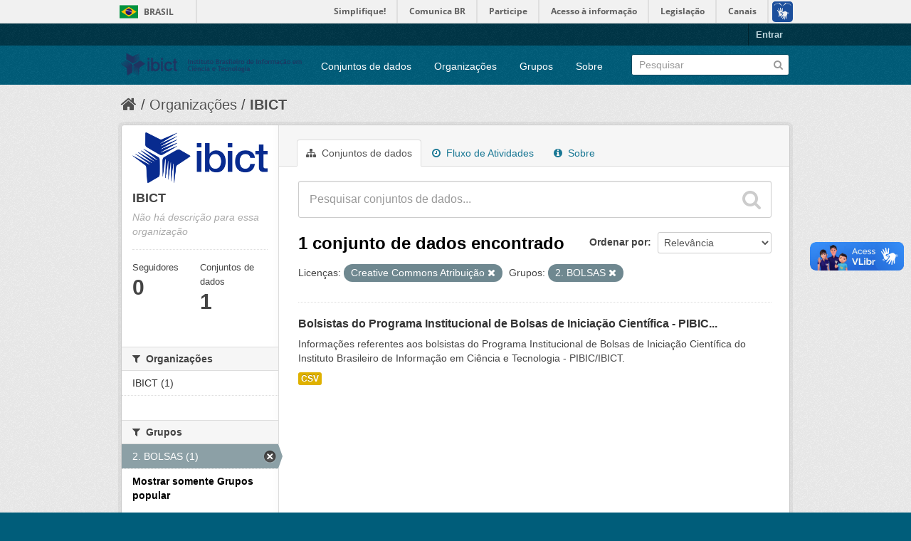

--- FILE ---
content_type: text/html; charset=utf-8
request_url: https://dados.ibict.br/organization/ibict-gov?groups=bolsa&_groups_limit=0&license_id=cc-by&amp=
body_size: 5143
content:
<!DOCTYPE html>
<!--[if IE 7]> <html lang="pt_BR" class="ie ie7"> <![endif]-->
<!--[if IE 8]> <html lang="pt_BR" class="ie ie8"> <![endif]-->
<!--[if IE 9]> <html lang="pt_BR" class="ie9"> <![endif]-->
<!--[if gt IE 8]><!--> <html lang="pt_BR"> <!--<![endif]-->
  <head>
    <!--[if lte ie 8]><script type="text/javascript" src="/fanstatic/vendor/:version:2017-06-19T11:14:42.31/html5.min.js"></script><![endif]-->
<link rel="stylesheet" type="text/css" href="/fanstatic/vendor/:version:2017-06-19T11:14:42.31/select2/select2.css" />
<link rel="stylesheet" type="text/css" href="/fanstatic/css/:version:2017-06-19T11:14:42.29/main.min.css" />
<link rel="stylesheet" type="text/css" href="/fanstatic/vendor/:version:2017-06-19T11:14:42.31/font-awesome/css/font-awesome.min.css" />
<!--[if ie 7]><link rel="stylesheet" type="text/css" href="/fanstatic/vendor/:version:2017-06-19T11:14:42.31/font-awesome/css/font-awesome-ie7.min.css" /><![endif]-->

<script defer="defer" src="//barra.brasil.gov.br/barra.js" type="text/javascript"></script>
    <meta charset="utf-8" />
      <meta name="generator" content="ckan 2.6.2" />
      <meta name="viewport" content="width=device-width, initial-scale=1.0">
    <title>IBICT - Organizações - Dados Abertos do Ibict</title>

    
    
  <link rel="shortcut icon" href="/base/images/ckan.ico" />
    
  <link rel="alternate" type="application/atom+xml" title="Dados Abertos do Ibict - Conjuntos de dados na organização: IBICT" href="/feeds/organization/ibict-gov.atom" />
<link rel="alternate" type="application/atom+xml" title="Dados Abertos do Ibict - Histórico de Revisões" href="/revision/list?days=1&amp;format=atom" />

      
    

    
      
      
    
    
  </head>

  
  <body data-site-root="https://dados.ibict.br/" data-locale-root="https://dados.ibict.br/" >

    
    <div class="hide"><a href="#content">Pular para o conteúdo</a></div>
  

  
    <div id="barra-brasil" style="background:#7F7F7F; height: 20px; padding:0 0 0 10px;display:block;">
        <ul id="menu-barra-temp" style="list-style:none;">
                <li style="display:inline; float:left;padding-right:10px; margin-right:10px; border-right:1px solid #EDEDED"><a href="http://brasil.gov.br" style="font-family:sans,sans-serif; text-decoration:none; color:white;">Portal do Governo Brasileiro</a></li>
                <li><a style="font-family:sans,sans-serif; text-decoration:none; color:white;" href="http://epwg.governoeletronico.gov.br/barra/atualize.html">Atualize sua Barra de Governo</a></li>
        </ul>
</div>


  <header class="account-masthead">
    <div class="container">
      
        
          <nav class="account not-authed">
            <ul class="unstyled">
              
              <li><a href="/user/login">Entrar</a></li>
              
              
            </ul>
          </nav>
        
      
    </div>
  </header>

<header class="navbar navbar-static-top masthead">
  
    
  
  <div class="container">
    <button data-target=".nav-collapse" data-toggle="collapse" class="btn btn-navbar" type="button">
      <span class="icon-bar"></span>
      <span class="icon-bar"></span>
      <span class="icon-bar"></span>
    </button>
    
    <hgroup class="header-image pull-left">

      
        
          <a class="logo" href="/"><img src="/base/images/logo-Ibict.png" alt="Dados Abertos do Ibict" title="Dados Abertos do Ibict" style="width: 260px; margin-top: 4%;" /></a>
        
      

    </hgroup>

    <div class="nav-collapse collapse">

      
        <nav class="section navigation">
          <ul class="nav nav-pills">
            
              <li><a href="/dataset">Conjuntos de dados</a></li><li><a href="/organization">Organizações</a></li><li><a href="/group">Grupos</a></li><li><a href="/about">Sobre</a></li>
            
          </ul>
        </nav>
      

      
        <form class="section site-search simple-input" action="/dataset" method="get">
          <div class="field">
            <label for="field-sitewide-search">Buscar conjunto de dados</label>
            <input id="field-sitewide-search" type="text" name="q" placeholder="Pesquisar" />
            <button class="btn-search" type="submit"><i class="icon-search"></i></button>
          </div>
        </form>
      

    </div>
  </div>
</header>

  
    <div role="main">
      <div id="content" class="container">
        
          
            <div class="flash-messages">
              
                
              
            </div>
          

          
            <div class="toolbar">
              
                
                  <ol class="breadcrumb">
                    
<li class="home"><a href="/"><i class="icon-home"></i><span> Início</span></a></li>
                    
  <li><a href="/organization">Organizações</a></li>
  <li class="active"><a class=" active" href="/organization/ibict-gov">IBICT</a></li>

                  </ol>
                
              
            </div>
          

          <div class="row wrapper">

            
            
            

            
              <div class="primary span9">
                
                
                  <article class="module">
                    
                      <header class="module-content page-header">
                        
                        <ul class="nav nav-tabs">
                          
  <li class="active"><a href="/organization/ibict-gov"><i class="icon-sitemap"></i> Conjuntos de dados</a></li>
  <li><a href="/organization/activity/ibict-gov/0"><i class="icon-time"></i> Fluxo de Atividades</a></li>
  <li><a href="/organization/about/ibict-gov"><i class="icon-info-sign"></i> Sobre</a></li>

                        </ul>
                      </header>
                    
                    <div class="module-content">
                      
                      
    
      
      
      







<form id="organization-datasets-search-form" class="search-form" method="get" data-module="select-switch">

  
    <div class="search-input control-group search-giant">
      <input type="text" class="search" name="q" value="" autocomplete="off" placeholder="Pesquisar conjuntos de dados...">
      
      <button type="submit" value="search">
        <i class="icon-search"></i>
        <span>Enviar</span>
      </button>
      
    </div>
  

  
    <span>
  
  

  
    
      
  <input type="hidden" name="groups" value="bolsa" />

    
  
    
      
  <input type="hidden" name="license_id" value="cc-by" />

    
  
</span>
  

  
    
      <div class="form-select control-group control-order-by">
        <label for="field-order-by">Ordenar por</label>
        <select id="field-order-by" name="sort">
          
            
              <option value="score desc, metadata_modified desc">Relevância</option>
            
          
            
              <option value="title_string asc">Nome Crescente</option>
            
          
            
              <option value="title_string desc">Nome Descrescente</option>
            
          
            
              <option value="metadata_modified desc">Modificada pela última vez</option>
            
          
            
          
        </select>
        
        <button class="btn js-hide" type="submit">Ir</button>
        
      </div>
    
  

  
    
      <h2>

  
  
  
  

1 conjunto de dados encontrado</h2>
    
  

  
    
      <p class="filter-list">
        
          
          <span class="facet">Licenças:</span>
          
            <span class="filtered pill">Creative Commons Atribuição
              <a href="/organization/ibict-gov?groups=bolsa&amp;_groups_limit=0&amp;amp=" class="remove" title="Remover"><i class="icon-remove"></i></a>
            </span>
          
        
          
          <span class="facet">Grupos:</span>
          
            <span class="filtered pill">2. BOLSAS 
              <a href="/organization/ibict-gov?_groups_limit=0&amp;license_id=cc-by&amp;amp=" class="remove" title="Remover"><i class="icon-remove"></i></a>
            </span>
          
        
      </p>     
      <a class="show-filters btn">Filtrar Resultados</a>
    
  

</form>




    
  
    
      

  
    <ul class="dataset-list unstyled">
    	
	      
	        






  <li class="dataset-item">
    
      <div class="dataset-content">
        
          <h3 class="dataset-heading">
            
              
            
            
              <a href="/dataset/relacaodebolsistas-pibicibict">Bolsistas do Programa Institucional de Bolsas de Iniciação Científica - PIBIC...</a>
            
            
              
              
            
          </h3>
        
        
          
        
        
          
            <div>Informações referentes aos bolsistas do Programa Institucional de Bolsas de  Iniciação Científica do Instituto Brasileiro de Informação em Ciência e Tecnologia - PIBIC/IBICT. </div>
          
        
      </div>
      
        
          
            <ul class="dataset-resources unstyled">
              
                
                <li>
                  <a href="/dataset/relacaodebolsistas-pibicibict" class="label" data-format="csv">CSV</a>
                </li>
                
              
            </ul>
          
        
      
    
  </li>

	      
	    
    </ul>
  

    
  
  
    
  

                    </div>
                  </article>
                
              </div>
            

            
              <aside class="secondary span3">
                
                
  




  
  <div class="module module-narrow module-shallow context-info">
    
    <section class="module-content">
      
      
        <div class="image">
          <a href="/organization/ibict-gov">
            <img src="https://dados.ibict.br/uploads/group/2017-07-04-135305.194402IBICT.jpg" width="200" alt="ibict-gov" />
          </a>
        </div>
      
      
      <h1 class="heading">IBICT
        
      </h1>
      
      
      
        <p class="empty">Não há descrição para essa organização</p>
      
      
      
        
        <div class="nums">
          <dl>
            <dt>Seguidores</dt>
            <dd><span>0</span></dd>
          </dl>
          <dl>
            <dt>Conjuntos de dados</dt>
            <dd><span>1</span></dd>
          </dl>
        </div>
        
        
        <div class="follow_button">
          
        </div>
        
      
      
    </section>
  </div>
  
  
  
    

  
  
    
      
      
        <section class="module module-narrow module-shallow">
          
            <h2 class="module-heading">
              <i class="icon-medium icon-filter"></i>
              
              Organizações
            </h2>
          
          
            
            
              <nav>
                <ul class="unstyled nav nav-simple nav-facet">
                  
                    
                    
                    
                    
                      <li class="nav-item">
                        <a href="/organization/58b041cc-7778-49f5-a759-4b68a4fe40bd?organization=ibict-gov&amp;license_id=cc-by&amp;amp=&amp;_groups_limit=0&amp;groups=bolsa" title="">
                          <span>IBICT (1)</span>
                        </a>
                      </li>
                  
                </ul>
              </nav>

              <p class="module-footer">
                
                  
                
              </p>
            
            
          
        </section>
      
    
  

  
    

  
  
    
      
      
        <section class="module module-narrow module-shallow">
          
            <h2 class="module-heading">
              <i class="icon-medium icon-filter"></i>
              
              Grupos
            </h2>
          
          
            
            
              <nav>
                <ul class="unstyled nav nav-simple nav-facet">
                  
                    
                    
                    
                    
                      <li class="nav-item active">
                        <a href="/organization/58b041cc-7778-49f5-a759-4b68a4fe40bd?_groups_limit=0&amp;license_id=cc-by&amp;amp=" title="">
                          <span>2. BOLSAS  (1)</span>
                        </a>
                      </li>
                  
                </ul>
              </nav>

              <p class="module-footer">
                
                  <a href="/organization/58b041cc-7778-49f5-a759-4b68a4fe40bd?groups=bolsa&amp;license_id=cc-by&amp;amp=" class="read-more">Mostrar somente Grupos popular</a>
                
              </p>
            
            
          
        </section>
      
    
  

  
    

  
  
    
      
      
        <section class="module module-narrow module-shallow">
          
            <h2 class="module-heading">
              <i class="icon-medium icon-filter"></i>
              
              Etiquetas
            </h2>
          
          
            
            
              <nav>
                <ul class="unstyled nav nav-simple nav-facet">
                  
                    
                    
                    
                    
                      <li class="nav-item">
                        <a href="/organization/58b041cc-7778-49f5-a759-4b68a4fe40bd?license_id=cc-by&amp;amp=&amp;tags=Bolsista&amp;_groups_limit=0&amp;groups=bolsa" title="">
                          <span>Bolsista (1)</span>
                        </a>
                      </li>
                  
                    
                    
                    
                    
                      <li class="nav-item">
                        <a href="/organization/58b041cc-7778-49f5-a759-4b68a4fe40bd?license_id=cc-by&amp;amp=&amp;tags=Inicia%C3%A7%C3%A3o+Cient%C3%ADfica&amp;_groups_limit=0&amp;groups=bolsa" title="">
                          <span>Iniciação Científica (1)</span>
                        </a>
                      </li>
                  
                    
                    
                    
                    
                      <li class="nav-item">
                        <a href="/organization/58b041cc-7778-49f5-a759-4b68a4fe40bd?license_id=cc-by&amp;amp=&amp;tags=Pesquisa&amp;_groups_limit=0&amp;groups=bolsa" title="">
                          <span>Pesquisa (1)</span>
                        </a>
                      </li>
                  
                </ul>
              </nav>

              <p class="module-footer">
                
                  
                
              </p>
            
            
          
        </section>
      
    
  

  
    

  
  
    
      
      
        <section class="module module-narrow module-shallow">
          
            <h2 class="module-heading">
              <i class="icon-medium icon-filter"></i>
              
              Formatos
            </h2>
          
          
            
            
              <nav>
                <ul class="unstyled nav nav-simple nav-facet">
                  
                    
                    
                    
                    
                      <li class="nav-item">
                        <a href="/organization/58b041cc-7778-49f5-a759-4b68a4fe40bd?res_format=CSV&amp;license_id=cc-by&amp;amp=&amp;_groups_limit=0&amp;groups=bolsa" title="">
                          <span>CSV (1)</span>
                        </a>
                      </li>
                  
                </ul>
              </nav>

              <p class="module-footer">
                
                  
                
              </p>
            
            
          
        </section>
      
    
  

  
    

  
  
    
      
      
        <section class="module module-narrow module-shallow">
          
            <h2 class="module-heading">
              <i class="icon-medium icon-filter"></i>
              
              Licenças
            </h2>
          
          
            
            
              <nav>
                <ul class="unstyled nav nav-simple nav-facet">
                  
                    
                    
                    
                    
                      <li class="nav-item active">
                        <a href="/organization/58b041cc-7778-49f5-a759-4b68a4fe40bd?groups=bolsa&amp;_groups_limit=0&amp;amp=" title="Creative Commons Atribuição">
                          <span>Creative Commons At... (1)</span>
                        </a>
                      </li>
                  
                </ul>
              </nav>

              <p class="module-footer">
                
                  
                
              </p>
            
            
          
        </section>
      
    
  

  


              </aside>
            
          </div>
        
      </div>
    </div>
  
    <footer class="site-footer">
  <div class="container">
    
    <div class="row">
      <div class="span8 footer-links">
        
          <ul class="unstyled">
            
              <li><a href="/about">Sobre Dados Abertos do Ibict</a></li>
            
          </ul>
          <ul class="unstyled">
            
              
              <li><a href="http://docs.ckan.org/en/ckan-2.6.2/api/">API do CKAN</a></li>
              <li><a href="http://www.ckan.org/">Associação CKAN</a></li>
              <li><a href="http://www.opendefinition.org/okd/"><img src="/base/images/od_80x15_blue.png"></a></li>
            
          </ul>
        
      </div>
      <div class="span4 attribution">
        
          <p><strong>Impulsionado por</strong> <a class="hide-text ckan-footer-logo" href="http://ckan.org">CKAN</a></p>
        
        
          

<form class="form-inline form-select lang-select" action="/util/redirect" data-module="select-switch" method="POST">
  <label for="field-lang-select">Idioma</label>
  <select id="field-lang-select" name="url" data-module="autocomplete" data-module-dropdown-class="lang-dropdown" data-module-container-class="lang-container">
    
      <option value="/pt_BR/organization/ibict-gov?groups%3Dbolsa%26_groups_limit%3D0%26license_id%3Dcc-by%26amp%3D" selected="selected">
        português (Brasil)
      </option>
    
      <option value="/en/organization/ibict-gov?groups%3Dbolsa%26_groups_limit%3D0%26license_id%3Dcc-by%26amp%3D" >
        English
      </option>
    
      <option value="/ja/organization/ibict-gov?groups%3Dbolsa%26_groups_limit%3D0%26license_id%3Dcc-by%26amp%3D" >
        日本語
      </option>
    
      <option value="/it/organization/ibict-gov?groups%3Dbolsa%26_groups_limit%3D0%26license_id%3Dcc-by%26amp%3D" >
        italiano
      </option>
    
      <option value="/cs_CZ/organization/ibict-gov?groups%3Dbolsa%26_groups_limit%3D0%26license_id%3Dcc-by%26amp%3D" >
        čeština (Česká republika)
      </option>
    
      <option value="/ca/organization/ibict-gov?groups%3Dbolsa%26_groups_limit%3D0%26license_id%3Dcc-by%26amp%3D" >
        català
      </option>
    
      <option value="/es/organization/ibict-gov?groups%3Dbolsa%26_groups_limit%3D0%26license_id%3Dcc-by%26amp%3D" >
        español
      </option>
    
      <option value="/fr/organization/ibict-gov?groups%3Dbolsa%26_groups_limit%3D0%26license_id%3Dcc-by%26amp%3D" >
        français
      </option>
    
      <option value="/el/organization/ibict-gov?groups%3Dbolsa%26_groups_limit%3D0%26license_id%3Dcc-by%26amp%3D" >
        Ελληνικά
      </option>
    
      <option value="/sv/organization/ibict-gov?groups%3Dbolsa%26_groups_limit%3D0%26license_id%3Dcc-by%26amp%3D" >
        svenska
      </option>
    
      <option value="/sr/organization/ibict-gov?groups%3Dbolsa%26_groups_limit%3D0%26license_id%3Dcc-by%26amp%3D" >
        српски
      </option>
    
      <option value="/no/organization/ibict-gov?groups%3Dbolsa%26_groups_limit%3D0%26license_id%3Dcc-by%26amp%3D" >
        norsk bokmål (Norge)
      </option>
    
      <option value="/sk/organization/ibict-gov?groups%3Dbolsa%26_groups_limit%3D0%26license_id%3Dcc-by%26amp%3D" >
        slovenčina
      </option>
    
      <option value="/fi/organization/ibict-gov?groups%3Dbolsa%26_groups_limit%3D0%26license_id%3Dcc-by%26amp%3D" >
        suomi
      </option>
    
      <option value="/ru/organization/ibict-gov?groups%3Dbolsa%26_groups_limit%3D0%26license_id%3Dcc-by%26amp%3D" >
        русский
      </option>
    
      <option value="/de/organization/ibict-gov?groups%3Dbolsa%26_groups_limit%3D0%26license_id%3Dcc-by%26amp%3D" >
        Deutsch
      </option>
    
      <option value="/pl/organization/ibict-gov?groups%3Dbolsa%26_groups_limit%3D0%26license_id%3Dcc-by%26amp%3D" >
        polski
      </option>
    
      <option value="/nl/organization/ibict-gov?groups%3Dbolsa%26_groups_limit%3D0%26license_id%3Dcc-by%26amp%3D" >
        Nederlands
      </option>
    
      <option value="/bg/organization/ibict-gov?groups%3Dbolsa%26_groups_limit%3D0%26license_id%3Dcc-by%26amp%3D" >
        български
      </option>
    
      <option value="/ko_KR/organization/ibict-gov?groups%3Dbolsa%26_groups_limit%3D0%26license_id%3Dcc-by%26amp%3D" >
        한국어 (대한민국)
      </option>
    
      <option value="/hu/organization/ibict-gov?groups%3Dbolsa%26_groups_limit%3D0%26license_id%3Dcc-by%26amp%3D" >
        magyar
      </option>
    
      <option value="/sl/organization/ibict-gov?groups%3Dbolsa%26_groups_limit%3D0%26license_id%3Dcc-by%26amp%3D" >
        slovenščina
      </option>
    
      <option value="/lv/organization/ibict-gov?groups%3Dbolsa%26_groups_limit%3D0%26license_id%3Dcc-by%26amp%3D" >
        latviešu
      </option>
    
      <option value="/he/organization/ibict-gov?groups%3Dbolsa%26_groups_limit%3D0%26license_id%3Dcc-by%26amp%3D" >
        עברית
      </option>
    
      <option value="/es_AR/organization/ibict-gov?groups%3Dbolsa%26_groups_limit%3D0%26license_id%3Dcc-by%26amp%3D" >
        español (Argentina)
      </option>
    
      <option value="/ne/organization/ibict-gov?groups%3Dbolsa%26_groups_limit%3D0%26license_id%3Dcc-by%26amp%3D" >
        नेपाली
      </option>
    
      <option value="/zh_TW/organization/ibict-gov?groups%3Dbolsa%26_groups_limit%3D0%26license_id%3Dcc-by%26amp%3D" >
        中文 (繁體, 台灣)
      </option>
    
      <option value="/ar/organization/ibict-gov?groups%3Dbolsa%26_groups_limit%3D0%26license_id%3Dcc-by%26amp%3D" >
        العربية
      </option>
    
      <option value="/da_DK/organization/ibict-gov?groups%3Dbolsa%26_groups_limit%3D0%26license_id%3Dcc-by%26amp%3D" >
        dansk (Danmark)
      </option>
    
      <option value="/tr/organization/ibict-gov?groups%3Dbolsa%26_groups_limit%3D0%26license_id%3Dcc-by%26amp%3D" >
        Türkçe
      </option>
    
      <option value="/pt_PT/organization/ibict-gov?groups%3Dbolsa%26_groups_limit%3D0%26license_id%3Dcc-by%26amp%3D" >
        português (Portugal)
      </option>
    
      <option value="/vi/organization/ibict-gov?groups%3Dbolsa%26_groups_limit%3D0%26license_id%3Dcc-by%26amp%3D" >
        Tiếng Việt
      </option>
    
      <option value="/uk_UA/organization/ibict-gov?groups%3Dbolsa%26_groups_limit%3D0%26license_id%3Dcc-by%26amp%3D" >
        українська (Україна)
      </option>
    
      <option value="/is/organization/ibict-gov?groups%3Dbolsa%26_groups_limit%3D0%26license_id%3Dcc-by%26amp%3D" >
        íslenska
      </option>
    
      <option value="/km/organization/ibict-gov?groups%3Dbolsa%26_groups_limit%3D0%26license_id%3Dcc-by%26amp%3D" >
        ខ្មែរ
      </option>
    
      <option value="/id/organization/ibict-gov?groups%3Dbolsa%26_groups_limit%3D0%26license_id%3Dcc-by%26amp%3D" >
        Indonesia
      </option>
    
      <option value="/lt/organization/ibict-gov?groups%3Dbolsa%26_groups_limit%3D0%26license_id%3Dcc-by%26amp%3D" >
        lietuvių
      </option>
    
      <option value="/tl/organization/ibict-gov?groups%3Dbolsa%26_groups_limit%3D0%26license_id%3Dcc-by%26amp%3D" >
        Filipino (Pilipinas)
      </option>
    
      <option value="/ro/organization/ibict-gov?groups%3Dbolsa%26_groups_limit%3D0%26license_id%3Dcc-by%26amp%3D" >
        română
      </option>
    
      <option value="/en_AU/organization/ibict-gov?groups%3Dbolsa%26_groups_limit%3D0%26license_id%3Dcc-by%26amp%3D" >
        English (Australia)
      </option>
    
      <option value="/mn_MN/organization/ibict-gov?groups%3Dbolsa%26_groups_limit%3D0%26license_id%3Dcc-by%26amp%3D" >
        монгол (Монгол)
      </option>
    
      <option value="/hr/organization/ibict-gov?groups%3Dbolsa%26_groups_limit%3D0%26license_id%3Dcc-by%26amp%3D" >
        hrvatski
      </option>
    
      <option value="/sq/organization/ibict-gov?groups%3Dbolsa%26_groups_limit%3D0%26license_id%3Dcc-by%26amp%3D" >
        shqip
      </option>
    
      <option value="/fa_IR/organization/ibict-gov?groups%3Dbolsa%26_groups_limit%3D0%26license_id%3Dcc-by%26amp%3D" >
        فارسی (ایران)
      </option>
    
      <option value="/zh_CN/organization/ibict-gov?groups%3Dbolsa%26_groups_limit%3D0%26license_id%3Dcc-by%26amp%3D" >
        中文 (简体, 中国)
      </option>
    
      <option value="/sr_Latn/organization/ibict-gov?groups%3Dbolsa%26_groups_limit%3D0%26license_id%3Dcc-by%26amp%3D" >
        srpski (latinica)
      </option>
    
      <option value="/th/organization/ibict-gov?groups%3Dbolsa%26_groups_limit%3D0%26license_id%3Dcc-by%26amp%3D" >
        ไทย
      </option>
    
  </select>
  <button class="btn js-hide" type="submit">Ir</button>
</form>
        
      </div>
    </div>
    
  </div>

  
    
  
<div id="footer-brasil" style="background: none repeat scroll 0% 0% #0042b1;padding: 1em 0px; max-width: 100%;"></div>
</footer>
  
    
    
    
  
    

      
  <script>document.getElementsByTagName('html')[0].className += ' js';</script>
<script type="text/javascript" src="/fanstatic/vendor/:version:2017-06-19T11:14:42.31/jquery.min.js"></script>
<script type="text/javascript" src="/fanstatic/vendor/:version:2017-06-19T11:14:42.31/:bundle:bootstrap/js/bootstrap.min.js;jed.min.js;moment-with-locales.js;select2/select2.min.js"></script>
<script type="text/javascript" src="/fanstatic/base/:version:2017-06-19T11:14:42.31/:bundle:plugins/jquery.inherit.min.js;plugins/jquery.proxy-all.min.js;plugins/jquery.url-helpers.min.js;plugins/jquery.date-helpers.min.js;plugins/jquery.slug.min.js;plugins/jquery.slug-preview.min.js;plugins/jquery.truncator.min.js;plugins/jquery.masonry.min.js;plugins/jquery.form-warning.min.js;sandbox.min.js;module.min.js;pubsub.min.js;client.min.js;notify.min.js;i18n.min.js;main.min.js;modules/select-switch.min.js;modules/slug-preview.min.js;modules/basic-form.min.js;modules/confirm-action.min.js;modules/api-info.min.js;modules/autocomplete.min.js;modules/custom-fields.min.js;modules/data-viewer.min.js;modules/table-selectable-rows.min.js;modules/resource-form.min.js;modules/resource-upload-field.min.js;modules/resource-reorder.min.js;modules/resource-view-reorder.min.js;modules/follow.min.js;modules/activity-stream.min.js;modules/dashboard.min.js;modules/resource-view-embed.min.js;view-filters.min.js;modules/resource-view-filters-form.min.js;modules/resource-view-filters.min.js;modules/table-toggle-more.min.js;modules/dataset-visibility.min.js;modules/media-grid.min.js;modules/image-upload.min.js"></script></body>
</html>